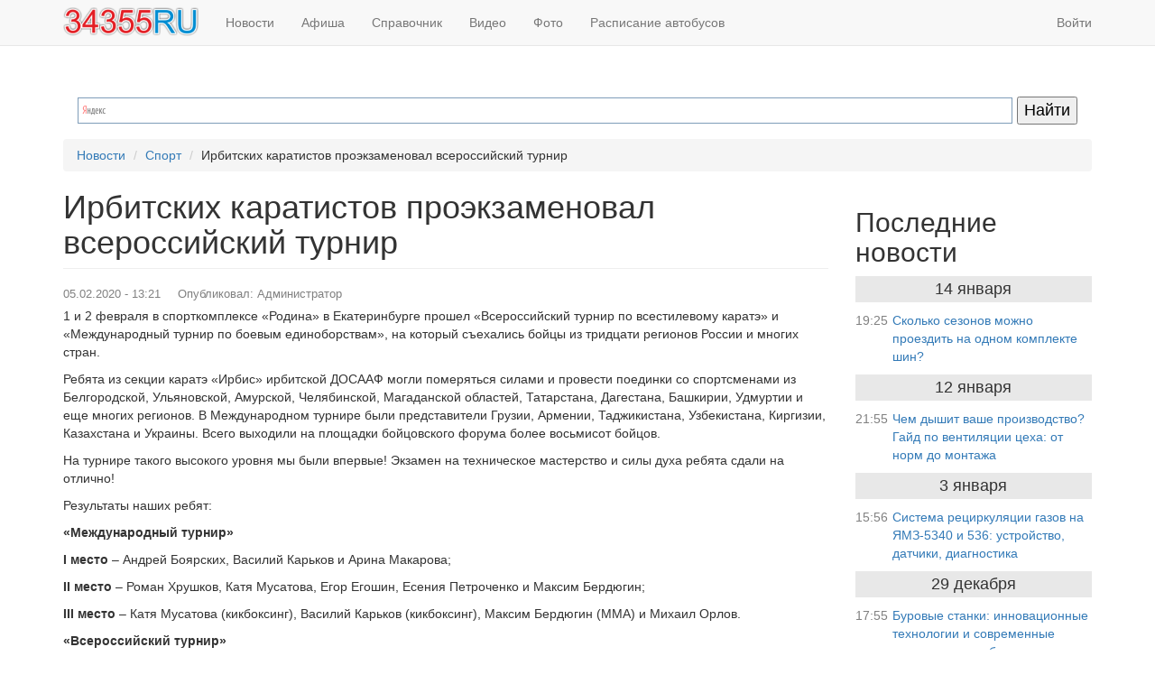

--- FILE ---
content_type: text/html; charset=UTF-8
request_url: https://34355.ru/novosti/sport/3263
body_size: 15131
content:
<!DOCTYPE html>
<html  lang="ru" dir="ltr" prefix="content: http://purl.org/rss/1.0/modules/content/  dc: http://purl.org/dc/terms/  foaf: http://xmlns.com/foaf/0.1/  og: http://ogp.me/ns#  rdfs: http://www.w3.org/2000/01/rdf-schema#  schema: http://schema.org/  sioc: http://rdfs.org/sioc/ns#  sioct: http://rdfs.org/sioc/types#  skos: http://www.w3.org/2004/02/skos/core#  xsd: http://www.w3.org/2001/XMLSchema# ">
  <head>
    <meta name="yandex-tableau-widget" content="logo=https://34355.ru/sites/default/files/34355-logo-tablo.png, color=#ffffff" />
	<meta charset="utf-8" />
<link rel="canonical" href="https://34355.ru/novosti/sport/3263" />
<meta name="news_keywords" content="Ирбит, каратэ" />
<link rel="image_src" href="https://34355.ru/sites/default/files/styles/1280x720_scale_crop/public/2020-02/turnir_po_karate_i_boevym_edinoborstvam_006.jpg?itok=zWkNG6lo" />
<meta name="description" content="1 и 2 февраля в спорткомплексе «Родина» в Екатеринбурге прошел «Всероссийский турнир по всестилевому каратэ» и «Международный турнир по боевым единоборствам», на который съехались бойцы из тридцати регионов России и многих стран." />
<meta name="abstract" content="1 и 2 февраля в спорткомплексе «Родина» в Екатеринбурге прошел «Всероссийский турнир по всестилевому каратэ» и «Международный турнир по боевым единоборствам», на который съехались бойцы из тридцати регионов России и многих стран." />
<meta property="og:site_name" content="34355.RU" />
<meta property="og:type" content="article" />
<meta property="og:url" content="https://34355.ru/novosti/sport/3263" />
<meta property="og:title" content="Ирбитских каратистов проэкзаменовал всероссийский турнир" />
<meta property="og:description" content="1 и 2 февраля в спорткомплексе «Родина» в Екатеринбурге прошел «Всероссийский турнир по всестилевому каратэ» и «Международный турнир по боевым единоборствам», на который съехались бойцы из тридцати регионов России и многих стран." />
<meta property="og:image" content="https://34355.ru/sites/default/files/styles/1280x720_scale_crop/public/2020-02/turnir_po_karate_i_boevym_edinoborstvam_006.jpg?itok=zWkNG6lo" />
<meta name="Generator" content="Drupal 8 (https://www.drupal.org)" />
<meta name="MobileOptimized" content="width" />
<meta name="HandheldFriendly" content="true" />
<meta name="viewport" content="width=device-width, initial-scale=1.0" />
<link rel="shortcut icon" href="/sites/default/files/34355.ico" type="image/vnd.microsoft.icon" />
<link rel="revision" href="https://34355.ru/novosti/sport/3263" />

    <title>Ирбитских каратистов проэкзаменовал всероссийский турнир — Ирбит и Ирбитский район</title>
    <link rel="stylesheet" media="all" href="/sites/default/files/css/css_sk504cxMV1GAmAYTr2z0SHg6BiGA4Eu68X_G2m2POtc.css" />
<link rel="stylesheet" media="all" href="https://cdn.jsdelivr.net/npm/bootstrap@3.4.1/dist/css/bootstrap.min.css" integrity="sha256-bZLfwXAP04zRMK2BjiO8iu9pf4FbLqX6zitd+tIvLhE=" crossorigin="anonymous" />
<link rel="stylesheet" media="all" href="https://cdn.jsdelivr.net/npm/@unicorn-fail/drupal-bootstrap-styles@0.0.2/dist/3.4.0/8.x-3.x/drupal-bootstrap.min.css" integrity="sha512-tGFFYdzcicBwsd5EPO92iUIytu9UkQR3tLMbORL9sfi/WswiHkA1O3ri9yHW+5dXk18Rd+pluMeDBrPKSwNCvw==" crossorigin="anonymous" />
<link rel="stylesheet" media="all" href="/sites/default/files/css/css_pEc0CDAR099Kw01DT5H06htTUmP46-laRxcmodhCJOU.css" />

    
<!--[if lte IE 8]>
<script src="/sites/default/files/js/js_VtafjXmRvoUgAzqzYTA3Wrjkx9wcWhjP0G4ZnnqRamA.js"></script>
<![endif]-->

	<script data-ad-client="ca-pub-4766766948413850" async src="https://pagead2.googlesyndication.com/pagead/js/adsbygoogle.js"></script>
  </head>
  <body class="path-node page-node-type-novost navbar-is-static-top has-glyphicons">
    <a href="#main-content" class="visually-hidden focusable skip-link">
      Перейти к основному содержанию
    </a>
    
      <div class="dialog-off-canvas-main-canvas" data-off-canvas-main-canvas>
              <header class="navbar navbar-default navbar-static-top" id="navbar" role="banner">
              <div class="container">
            <div class="navbar-header">
          <div class="region region-navigation">
          <a class="logo navbar-btn pull-left" href="/" title="Главная" rel="home">
      <img src="/sites/default/files/34355_logotip_32.png" alt="Главная" />
    </a>
      
  </div>

                          <button type="button" class="navbar-toggle" data-toggle="collapse" data-target="#navbar-collapse">
            <span class="sr-only">Toggle navigation</span>
            <span class="icon-bar"></span>
            <span class="icon-bar"></span>
            <span class="icon-bar"></span>
          </button>
              </div>

                    <div id="navbar-collapse" class="navbar-collapse collapse">
            <div class="region region-navigation-collapsible">
    <nav role="navigation" aria-labelledby="block-irbit34355-main-menu-menu" id="block-irbit34355-main-menu">
            <h2 class="sr-only" id="block-irbit34355-main-menu-menu">Основная навигация</h2>

      
      <ul class="menu menu--main nav navbar-nav">
                      <li class="first">
                                        <a href="/novosti" data-drupal-link-system-path="novosti">Новости</a>
              </li>
                      <li>
                                        <a href="/afisha" data-drupal-link-system-path="afisha">Афиша</a>
              </li>
                      <li>
                                        <a href="/spravochnik" data-drupal-link-system-path="spravochnik">Справочник</a>
              </li>
                      <li>
                                        <a href="/video" data-drupal-link-system-path="video">Видео</a>
              </li>
                      <li>
                                        <a href="/foto" data-drupal-link-system-path="foto">Фото</a>
              </li>
                      <li class="last">
                                        <a href="/raspisanie-avtobusov" title="Расписание автобусов Ирбит" data-drupal-link-system-path="node/1910">Расписание автобусов</a>
              </li>
        </ul>
  

  </nav>
<nav role="navigation" aria-labelledby="block-irbit34355-account-menu-menu" id="block-irbit34355-account-menu">
            <h2 class="sr-only" id="block-irbit34355-account-menu-menu">Меню учётной записи пользователя</h2>

      
      <ul class="menu menu--account nav navbar-nav navbar-right">
                      <li class="first last">
                                        <a href="/user/login" data-drupal-link-system-path="user/login">Войти</a>
              </li>
        </ul>
  

  </nav>

  </div>

        </div>
                    </div>
          </header>
  
  <div role="main" class="main-container container js-quickedit-main-content">
    <div class="row">

                              <div class="col-sm-12" role="heading">
              <div class="region region-header">
    <section id="block-irbit34355-reklamarsyaverkh" class="reklama-banner block block-block-content block-block-contentf0f087f6-9005-403a-be60-43d46b936052 clearfix">
  
    

        <div class="layout layout--onecol">
    <div  class="layout__region layout__region--content">
      
            <div class="field field--name-body field--type-text-with-summary field--label-hidden field--item"><!-- Yandex.RTB R-A-115400-1 -->
<div id="yandex_rtb_R-A-115400-1"></div>
<script type="text/javascript">
    (function(w, d, n, s, t) {
        w[n] = w[n] || [];
        w[n].push(function() {
            Ya.Context.AdvManager.render({
                blockId: "R-A-115400-1",
                renderTo: "yandex_rtb_R-A-115400-1",
                async: true
            });
        });
        t = d.getElementsByTagName("script")[0];
        s = d.createElement("script");
        s.type = "text/javascript";
        s.src = "//an.yandex.ru/system/context.js";
        s.async = true;
        t.parentNode.insertBefore(s, t);
    })(this, this.document, "yandexContextAsyncCallbacks");
</script></div>
      
    </div>
  </div>

  </section>

<section id="block-irbit34355-poiskyandeks" class="block block-block-content block-block-content2030dc18-503a-49e0-af20-d6743f689b24 clearfix">
  
    

        <div class="layout layout--onecol">
    <div  class="layout__region layout__region--content">
      
            <div class="field field--name-body field--type-text-with-summary field--label-hidden field--item"><div class="ya-site-form ya-site-form_inited_no" onclick="return {'bg': 'transparent', 'publicname': '\u041f\u043e\u0438\u0441\u043a \u043f\u043e \u0422\u0430\u043c\u0430\u0434\u0435\u0446.\u0440\u0443', 'target': '_self', 'language': 'ru', 'suggest': true, 'tld': 'ru', 'site_suggest': true, 'action': 'https://34355.ru/poisk', 'webopt': false, 'fontsize': 18, 'arrow': false, 'fg': '#000000', 'searchid': '1632093', 'logo': 'rb', 'websearch': false, 'type': 2}"><form action="https://yandex.ru/sitesearch" method="get" target="_self"><input type="hidden" name="searchid" value="1632093" /><input type="hidden" name="l10n" value="ru" /><input type="hidden" name="reqenc" value="utf-8" /><input type="text" name="text" class="form-text" value="" /><input type="submit" class="form-submit" value="Найти" /></form></div><script type="text/javascript">(function(w,d,c){var s=d.createElement('script'),h=d.getElementsByTagName('script')[0],e=d.documentElement;(' '+e.className+' ').indexOf(' ya-page_js_yes ')===-1&&(e.className+=' ya-page_js_yes');s.type='text/javascript';s.async=true;s.charset='utf-8';s.src=(d.location.protocol==='https:'?'https:':'http:')+'//site.yandex.net/v2.0/js/all.js';h.parentNode.insertBefore(s,h);(w[c]||(w[c]=[])).push(function(){Ya.Site.Form.init()})})(window,document,'yandex_site_callbacks');</script></div>
      
    </div>
  </div>

  </section>

    <ol class="breadcrumb">
          <li >
                  <a href="/novosti">Новости</a>
              </li>
          <li >
                  <a href="/novosti/sport">Спорт</a>
              </li>
          <li >
                  Ирбитских каратистов проэкзаменовал всероссийский турнир
              </li>
      </ol>


  </div>

          </div>
              
            
                  <section class="col-sm-9">

                                      <div class="highlighted">  <div class="region region-highlighted">
    <div data-drupal-messages-fallback class="hidden"></div>

  </div>
</div>
                  
                
                          <a id="main-content"></a>
            <div class="region region-content">
        <h1 class="page-header"><span>Ирбитских каратистов проэкзаменовал всероссийский турнир</span>
</h1>

  <article data-history-node-id="3263" role="article" about="/novosti/sport/3263" class="novost full clearfix">

  
    

      <footer>
      <article typeof="schema:Person" about="/user/1">
    <div class="layout layout--onecol">
    <div  class="layout__region layout__region--content">
      
    </div>
  </div>
</article>

      <div class="author">
        <span class="novost-tizer-vremya"><span>05.02.2020 - 13:21</span>
</span><span class="novost-tizer-avtor">Опубликовал: <span><span lang="" about="/user/1" typeof="schema:Person" property="schema:name" datatype="">Администратор</span></span>
</span>        
      </div>
    </footer>
  
  <div class="content">
      <div class="layout layout--onecol">
    <div  class="layout__region layout__region--content">
      
            <div class="field field--name-body field--type-text-with-summary field--label-hidden field--item"><p>1 и 2 февраля в спорткомплексе «Родина» в Екатеринбурге прошел «Всероссийский турнир по всестилевому каратэ» и «Международный турнир по боевым единоборствам», на который съехались бойцы из тридцати регионов России и многих стран.</p>

<p>Ребята из секции каратэ «Ирбис» ирбитской ДОСААФ могли померяться силами и провести поединки со спортсменами из Белгородской, Ульяновской, Амурской, Челябинской, Магаданской областей, Татарстана, Дагестана, Башкирии, Удмуртии и еще многих регионов. В Международном турнире были представители Грузии, Армении, Таджикистана, Узбекистана, Киргизии, Казахстана и Украины. Всего выходили на площадки бойцовского форума более восьмисот бойцов.</p>

<p>На турнире такого высокого уровня мы были впервые! Экзамен на техническое мастерство и силы духа ребята сдали на отлично!</p>

<p>Результаты наших ребят:</p>

<p><strong>«Международный турнир»</strong></p>

<p><strong>I место</strong> – Андрей Боярских, Василий Карьков и Арина Макарова;</p>

<p><strong>II место</strong> – Роман Хрушков, Катя Мусатова, Егор Егошин, Есения Петроченко и Максим Бердюгин;</p>

<p><strong>III место</strong> – Катя Мусатова (кикбоксинг), Василий Карьков (кикбоксинг), Максим Бердюгин (ММА) и Михаил Орлов.</p>

<p><strong>«Всероссийский турнир»</strong></p>

<p><strong>II место</strong> – Мария Разгильдяева;</p>

<p><strong>III место</strong> – Татьяна Долматова, Владислав Григорьев, Николай Долматов и Василий Елькин (раздел – ката, мужчины);</p>

<p><strong>IV место</strong> у Александра Антонова.</p>

<p>Немного не повезло Сергею Рожкову, Тимофею Буланову и Жене Большедворову, но бойцовского духа им не занимать. Это спорт и бывают проигрыши, главное не опускать рук и идти дальше и победы не заставят себя ждать. Ребята это знают.</p>

<p>Большая благодарность родителям детей, что были рядом с нами и достойно справились со всеми трудностями их великолепных ребят! Спасибо вам!</p>

<p>Впереди нас ждет ряд ответственных стартов, ближайший – Кубок Урала по косики каратэ, и уверен, мы будем на высоте!</p>

<p><em>Василий Елькин,<br />
руководитель секции каратэ «Ирбис», ДОСААФ</em></p></div>
      <div class="photoswipe-gallery">
      <div class="field field--name-field-novost-foto-media field--type-entity-reference field--label-hidden field--items">
              <div class="field--item"><a href="https://34355.ru/sites/default/files/2020-02/turnir_po_karate_i_boevym_edinoborstvam_001.jpg" class="photoswipe" data-size="1280x960" data-overlay-title="Турнир по каратэ и боевым единоборствам"><img src="/sites/default/files/styles/150_max_height/public/2020-02/turnir_po_karate_i_boevym_edinoborstvam_001.jpg?itok=lf0c8UlK" width="200" height="150" alt="Турнир по каратэ и боевым единоборствам" title="" typeof="foaf:Image" class="img-responsive" />

</a>
</div>
              <div class="field--item"><a href="https://34355.ru/sites/default/files/2020-02/turnir_po_karate_i_boevym_edinoborstvam_002.jpg" class="photoswipe" data-size="2560x1441" data-overlay-title="Турнир по каратэ и боевым единоборствам"><img src="/sites/default/files/styles/150_max_height/public/2020-02/turnir_po_karate_i_boevym_edinoborstvam_002.jpg?itok=ED-fdW_o" width="266" height="150" alt="Турнир по каратэ и боевым единоборствам" title="" typeof="foaf:Image" class="img-responsive" />

</a>
</div>
              <div class="field--item"><a href="https://34355.ru/sites/default/files/2020-02/turnir_po_karate_i_boevym_edinoborstvam_003.jpg" class="photoswipe" data-size="2560x1441" data-overlay-title="Турнир по каратэ и боевым единоборствам"><img src="/sites/default/files/styles/150_max_height/public/2020-02/turnir_po_karate_i_boevym_edinoborstvam_003.jpg?itok=PtPYWDJu" width="266" height="150" alt="Турнир по каратэ и боевым единоборствам" title="" typeof="foaf:Image" class="img-responsive" />

</a>
</div>
              <div class="field--item"><a href="https://34355.ru/sites/default/files/2020-02/turnir_po_karate_i_boevym_edinoborstvam_004.jpg" class="photoswipe" data-size="1620x2160" data-overlay-title="Турнир по каратэ и боевым единоборствам"><img src="/sites/default/files/styles/150_max_height/public/2020-02/turnir_po_karate_i_boevym_edinoborstvam_004.jpg?itok=7_i6VvWA" width="113" height="150" alt="Турнир по каратэ и боевым единоборствам" title="" typeof="foaf:Image" class="img-responsive" />

</a>
</div>
              <div class="field--item"><a href="https://34355.ru/sites/default/files/2020-02/turnir_po_karate_i_boevym_edinoborstvam_005.jpg" class="photoswipe" data-size="1620x2160" data-overlay-title="Турнир по каратэ и боевым единоборствам"><img src="/sites/default/files/styles/150_max_height/public/2020-02/turnir_po_karate_i_boevym_edinoborstvam_005.jpg?itok=GFwz2Egg" width="113" height="150" alt="Турнир по каратэ и боевым единоборствам" title="" typeof="foaf:Image" class="img-responsive" />

</a>
</div>
              <div class="field--item"><a href="https://34355.ru/sites/default/files/2020-02/turnir_po_karate_i_boevym_edinoborstvam_006.jpg" class="photoswipe" data-size="1280x960" data-overlay-title="Турнир по каратэ и боевым единоборствам"><img src="/sites/default/files/styles/150_max_height/public/2020-02/turnir_po_karate_i_boevym_edinoborstvam_006.jpg?itok=_RhEGA7T" width="200" height="150" alt="Турнир по каратэ и боевым единоборствам" title="" typeof="foaf:Image" class="img-responsive" />

</a>
</div>
              <div class="field--item"><a href="https://34355.ru/sites/default/files/2020-02/turnir_po_karate_i_boevym_edinoborstvam_007.jpg" class="photoswipe" data-size="2560x1441" data-overlay-title="Турнир по каратэ и боевым единоборствам"><img src="/sites/default/files/styles/150_max_height/public/2020-02/turnir_po_karate_i_boevym_edinoborstvam_007.jpg?itok=8FN40we7" width="266" height="150" alt="Турнир по каратэ и боевым единоборствам" title="" typeof="foaf:Image" class="img-responsive" />

</a>
</div>
              <div class="field--item"><a href="https://34355.ru/sites/default/files/2020-02/turnir_po_karate_i_boevym_edinoborstvam_008.jpg" class="photoswipe" data-size="2560x1441" data-overlay-title="Турнир по каратэ и боевым единоборствам"><img src="/sites/default/files/styles/150_max_height/public/2020-02/turnir_po_karate_i_boevym_edinoborstvam_008.jpg?itok=llJM0mTq" width="266" height="150" alt="Турнир по каратэ и боевым единоборствам" title="" typeof="foaf:Image" class="img-responsive" />

</a>
</div>
              <div class="field--item"><a href="https://34355.ru/sites/default/files/2020-02/turnir_po_karate_i_boevym_edinoborstvam_009.jpg" class="photoswipe" data-size="2560x1441" data-overlay-title="Турнир по каратэ и боевым единоборствам"><img src="/sites/default/files/styles/150_max_height/public/2020-02/turnir_po_karate_i_boevym_edinoborstvam_009.jpg?itok=kCabyeZ8" width="266" height="150" alt="Турнир по каратэ и боевым единоборствам" title="" typeof="foaf:Image" class="img-responsive" />

</a>
</div>
              <div class="field--item"><a href="https://34355.ru/sites/default/files/2020-02/turnir_po_karate_i_boevym_edinoborstvam_010.jpg" class="photoswipe" data-size="1216x2160" data-overlay-title="Турнир по каратэ и боевым единоборствам"><img src="/sites/default/files/styles/150_max_height/public/2020-02/turnir_po_karate_i_boevym_edinoborstvam_010.jpg?itok=pepfz66L" width="84" height="150" alt="Турнир по каратэ и боевым единоборствам" title="" typeof="foaf:Image" class="img-responsive" />

</a>
</div>
              <div class="field--item"><a href="https://34355.ru/sites/default/files/2020-02/turnir_po_karate_i_boevym_edinoborstvam_011.jpg" class="photoswipe" data-size="2560x1441" data-overlay-title="Турнир по каратэ и боевым единоборствам"><img src="/sites/default/files/styles/150_max_height/public/2020-02/turnir_po_karate_i_boevym_edinoborstvam_011.jpg?itok=39IjauO1" width="266" height="150" alt="Турнир по каратэ и боевым единоборствам" title="" typeof="foaf:Image" class="img-responsive" />

</a>
</div>
          </div>
  </div>
  <div class="field field--name-field-novost-organizaciya field--type-entity-reference field--label-inline">
    <div class="field--label">Организация</div>
          <div class="field--items">
              <div class="field--item"><a href="/organizaciya/226" hreflang="ru">Клуб каратэ &quot;Ирбис&quot; (ДОСААФ)</a></div>
              </div>
      </div>

  <div class="field field--name-field-novost-rubrika field--type-entity-reference field--label-inline">
    <div class="field--label">Рубрика</div>
              <div class="field--item"><a href="/novosti/sport" hreflang="und">Спорт</a></div>
          </div>

  <div class="field field--name-field-tegi field--type-entity-reference field--label-inline">
    <div class="field--label">Теги</div>
          <div class="field--items">
              <div class="field--item">каратэ</div>
              </div>
      </div>
<ul class="links inline list-inline"><li class="statistics-counter">152 просмотра</li></ul>
    </div>
  </div>

  </div>

</article>

<section id="block-irbit34355-podelitsa" class="block block-block-content block-block-content7316e4fe-a06d-45a4-af6c-a0750c4dd2a2 clearfix">
  
    

        <div class="layout layout--onecol">
    <div  class="layout__region layout__region--content">
      
            <div class="field field--name-body field--type-text-with-summary field--label-hidden field--item"><script src="//yastatic.net/es5-shims/0.0.2/es5-shims.min.js"></script><script src="//yastatic.net/share2/share.js"></script>
<div class="ya-share2" data-services="vkontakte,odnoklassniki,facebook,twitter,telegram,whatsapp,viber" data-counter="">&nbsp;</div></div>
      
    </div>
  </div>

  </section>

<section id="block-irbit34355-reklamarsyakontent" class="block block-block-content block-block-content1bff585e-3dc2-44a3-a6e3-38290f59356f clearfix">
  
    

        <div class="layout layout--onecol">
    <div  class="layout__region layout__region--content">
      
            <div class="field field--name-body field--type-text-with-summary field--label-hidden field--item"><!-- Yandex.RTB R-A-115400-10 -->
<div id="yandex_rtb_R-A-115400-10"></div>
<script type="text/javascript">
    (function(w, d, n, s, t) {
        w[n] = w[n] || [];
        w[n].push(function() {
            Ya.Context.AdvManager.render({
                blockId: "R-A-115400-10",
                renderTo: "yandex_rtb_R-A-115400-10",
                async: true
            });
        });
        t = d.getElementsByTagName("script")[0];
        s = d.createElement("script");
        s.type = "text/javascript";
        s.src = "//an.yandex.ru/system/context.js";
        s.async = true;
        t.parentNode.insertBefore(s, t);
    })(this, this.document, "yandexContextAsyncCallbacks");
</script></div>
      
    </div>
  </div>

  </section>

<section class="views-element-container novosti-pohozhie block block-views block-views-blockpohozhie-novosti-block-1 clearfix" id="block-irbit34355-views-block-pohozhie-novosti-block-1">
  
      <h2 class="block-title">Похожие новости</h2>
    

      <div class="form-group"><div class="view view-pohozhie-novosti view-id-pohozhie_novosti view-display-id-block_1 js-view-dom-id-2e97dd0f5bf0ad81ddcf0043bcbe60136d90ac942842235ea240cb4647260eff">
  
    
      
      <div class="view-content">
      



    <div  class="first odd">
  
    
      <div >
  
    
      <div class="row novost-anons-zagolovok">
<div class="col-xs-12 col-sm-12 col-md-12">
<h3><a href="/novosti/sport/4037" hreflang="ru">Ирбитчане заняли призовые места на Кубке России по каратэ</a></h3>
</div>
</div>
<div class="row novost-anons-text">
<div class="col-xs-12 col-sm-12 col-md-3">
<a href="/novosti/sport/4037" hreflang="ru"><div>
  
    <div class="layout layout--onecol">
    <div class="layout__region layout__region--content">
      
            <div class="field field--name-field-media-image field--type-image field--label-hidden field--item">  <img src="/sites/default/files/styles/800x600/public/2020-11/irbitchane_na_kubke_rossii_po_karate_003.jpg?h=00546c34&amp;itok=2CoOccm0" width="800" height="600" alt="Ирбитчане заняли призовые места на Кубке России по каратэ" typeof="Image" class="img-responsive" />


</div>
      
    </div>
  </div>

</div>
</a>
</div>
<div class="col-xs-12 col-sm-12 col-md-9">
<div class="novost-tizer-vremya-rubrika"><span class="novost-tizer-vremya">05.11.2020 - 15:04</span><span class="novost-tizer-rubrika"><a href="/novosti/sport" hreflang="und">Спорт</a></span><span class="novost-tizer-prosmotry">246</span></div>
<p>31 октября в Екатеринбурге, в академии Единоборств РМК, прошел Кубок России по каратэ. Турнир проходил с соблюдением санитарных норм, без зрителей.

Наш город был представлен клубом каратэ «Ирбис», ДОСААФ.

Результаты наших ребят:
I место - Сергей Рожков, Катя Мусатова;
I место в разделе ката, среди мужчин, занял тренер клуба Василий Елькин;
II место - Таня Долматова, Саша Антонов и Арина Макарова;
III место - Есения… <a href="/novosti/sport/4037" class="views-more-link">подробнее</a></p>
</div>
</div>

      </div>
  


    </div>
  

    <div  class="even">
  
    
      <div >
  
    
      <div class="row novost-anons-zagolovok">
<div class="col-xs-12 col-sm-12 col-md-12">
<h3><a href="/novosti/sport/3283" hreflang="ru">Новые высоты каратэ</a></h3>
</div>
</div>
<div class="row novost-anons-text">
<div class="col-xs-12 col-sm-12 col-md-3">
<a href="/novosti/sport/3283" hreflang="ru"><div>
  
    <div class="layout layout--onecol">
    <div class="layout__region layout__region--content">
      
            <div class="field field--name-field-media-image field--type-image field--label-hidden field--item">  <img src="/sites/default/files/styles/800x600/public/2020-02/novye_vysoty_karate_006.jpg?h=29234840&amp;itok=OmJr6yhq" width="800" height="600" alt="Новые высоты каратэ" typeof="Image" class="img-responsive" />


</div>
      
    </div>
  </div>

</div>
</a>
</div>
<div class="col-xs-12 col-sm-12 col-md-9">
<div class="novost-tizer-vremya-rubrika"><span class="novost-tizer-vremya">18.02.2020 - 21:02</span><span class="novost-tizer-rubrika"><a href="/novosti/sport" hreflang="und">Спорт</a></span><span class="novost-tizer-prosmotry">152</span></div>
<p>В Екатеринбурге, в академии единоборств РМК, 16 февраля 2020 года прошел «Кубок Урала по Косики каратэ, среди детей, юношей и девушек от 6 до 17 лет». Участвовали команды из Свердловской, Челябинской и Тюменской областей, всего более 170 спортсменов, представляющие девять клубов. Был даже один боец из Донецкой народной республики. Для ребят из секции каратэ «Ирбис», ДОСААФ, это был первый опыт участия по новым правилам и… <a href="/novosti/sport/3283" class="views-more-link">подробнее</a></p>
</div>
</div>

      </div>
  


    </div>
  

    <div  class="odd">
  
    
      <div >
  
    
      <div class="row novost-anons-zagolovok">
<div class="col-xs-12 col-sm-12 col-md-12">
<h3><a href="/novosti/sport/3115" hreflang="ru">1-е место в областном первенстве по каратэ</a></h3>
</div>
</div>
<div class="row novost-anons-text">
<div class="col-xs-12 col-sm-12 col-md-3">
<a href="/novosti/sport/3115" hreflang="ru"><div>
  
    <div class="layout layout--onecol">
    <div class="layout__region layout__region--content">
      
            <div class="field field--name-field-media-image field--type-image field--label-hidden field--item">  <img src="/sites/default/files/styles/800x600/public/2019-12/oblastnoe_pervenstvo_po_karate_004.jpg?h=678053d6&amp;itok=ILtlnM6F" width="800" height="600" alt="I место в областном первенстве по каратэ" typeof="Image" class="img-responsive" />


</div>
      
    </div>
  </div>

</div>
</a>
</div>
<div class="col-xs-12 col-sm-12 col-md-9">
<div class="novost-tizer-vremya-rubrika"><span class="novost-tizer-vremya">10.12.2019 - 12:28</span><span class="novost-tizer-rubrika"><a href="/novosti/sport" hreflang="und">Спорт</a></span><span class="novost-tizer-prosmotry">111</span></div>
<p>30 ноября 2019 года состоялся «Чемпионат и Первенство Свердловской области по боевым единоборствам и всестилевому каратэ», который проходил в городе Первоуральск.

На этот турнир съехались представители двадцати четырех клубов боевых искусств Свердловской, Челябинской и Тюменской областей, а также бойцы из Казахстана, всего около пятисот спортсменов.

Клуб «Ирбис», ирбитской ДОСААФ, заявил для участия двадцать три юных… <a href="/novosti/sport/3115" class="views-more-link">подробнее</a></p>
</div>
</div>

      </div>
  


    </div>
  

    <div  class="even">
  
    
      <div >
  
    
      <div class="row novost-anons-zagolovok">
<div class="col-xs-12 col-sm-12 col-md-12">
<h3><a href="/novosti/sport/3010" hreflang="ru">Рекордное количество золота</a></h3>
</div>
</div>
<div class="row novost-anons-text">
<div class="col-xs-12 col-sm-12 col-md-3">
<a href="/novosti/sport/3010" hreflang="ru"><div>
  
    <div class="layout layout--onecol">
    <div class="layout__region layout__region--content">
      
            <div class="field field--name-field-media-image field--type-image field--label-hidden field--item">  <img src="/sites/default/files/styles/800x600/public/novosti/2019-10/%D0%BA%D0%B0%D1%80%D0%B0%D1%82%D1%8D%20%D0%B2%20%D0%92%D0%B5%D1%80%D1%85%D0%BD%D0%B5%D0%B9%20%D0%9F%D1%8B%D1%88%D0%BC%D0%B5%20001.jpg?h=85c5210f&amp;itok=UKUqtneO" width="800" height="600" alt="Рекордное количество золота" typeof="Image" class="img-responsive" />


</div>
      
    </div>
  </div>

</div>
</a>
</div>
<div class="col-xs-12 col-sm-12 col-md-9">
<div class="novost-tizer-vremya-rubrika"><span class="novost-tizer-vremya">22.10.2019 - 12:43</span><span class="novost-tizer-rubrika"><a href="/novosti/sport" hreflang="und">Спорт</a></span><span class="novost-tizer-prosmotry">160</span></div>
<p>19 октября юные каратисты из секции «Ирбис», автошколы ДОСААФ, приняли участие в «Открытом Первенстве города Верхняя Пышма по всестилевому каратэ» и в упорном противостоянии с бойцами из клубов единоборств городов Екатеринбург, Первоуральск, В. Пышма, Артемовский, Н. Тагил завоевали большое количество наград, показав великолепную подготовку и проявив волю к победе.

Результаты наших ребят:

I место – Сергей Рожков,… <a href="/novosti/sport/3010" class="views-more-link">подробнее</a></p>
</div>
</div>

      </div>
  


    </div>
  

    <div  class="odd">
  
    
      <div >
  
    
      <div class="row novost-anons-zagolovok">
<div class="col-xs-12 col-sm-12 col-md-12">
<h3><a href="/novosti/sport/2987" hreflang="ru">Кубок области по каратэ в Ирбите!</a></h3>
</div>
</div>
<div class="row novost-anons-text">
<div class="col-xs-12 col-sm-12 col-md-3">
<a href="/novosti/sport/2987" hreflang="ru"><div>
  
    <div class="layout layout--onecol">
    <div class="layout__region layout__region--content">
      
            <div class="field field--name-field-media-image field--type-image field--label-hidden field--item">  <img src="/sites/default/files/styles/800x600/public/novosti/2019-10/kubok_oblasti_po_karate_001.jpg?h=613550ff&amp;itok=gu-meJX4" width="800" height="600" alt="Кубок области по каратэ в Ирбите!" typeof="Image" class="img-responsive" />


</div>
      
    </div>
  </div>

</div>
</a>
</div>
<div class="col-xs-12 col-sm-12 col-md-9">
<div class="novost-tizer-vremya-rubrika"><span class="novost-tizer-vremya">09.10.2019 - 13:10</span><span class="novost-tizer-rubrika"><a href="/novosti/sport" hreflang="und">Спорт</a></span><span class="novost-tizer-prosmotry">126</span></div>
<p>5 октября прошел "Кубок Свердловской области по всестилевому каратэ и боевым единоборствам в рамках международного фестиваля "Золотой тигр", Екатеринбург, Экспо - центр.

В этих соревнованиях принял участие клуб каратэ "Ирбис", автошколы ДОСААФ. Наша команда была представлена двадцати четырьмя участниками.

Результаты наших ребят:

I место - Сергей Рожков, Николай Долматов, Алексей Бархатов, Маша Разгильдяева, Арина… <a href="/novosti/sport/2987" class="views-more-link">подробнее</a></p>
</div>
</div>

      </div>
  


    </div>
  

    <div  class="even">
  
    
      <div >
  
    
      <div class="row novost-anons-zagolovok">
<div class="col-xs-12 col-sm-12 col-md-12">
<h3><a href="/novosti/sport/2659" hreflang="ru">В администрации Ирбита наградили юных каратистов</a></h3>
</div>
</div>
<div class="row novost-anons-text">
<div class="col-xs-12 col-sm-12 col-md-3">
<a href="/novosti/sport/2659" hreflang="ru"><div>
  
    <div class="layout layout--onecol">
    <div class="layout__region layout__region--content">
      
            <div class="field field--name-field-media-image field--type-image field--label-hidden field--item">  <img src="/sites/default/files/styles/800x600/public/novosti/2019-05/nagrazhdenie_karatistov_v_administracii_005.jpg?h=4817a0c5&amp;itok=RAB2zP2V" width="800" height="600" alt="В администрации Ирбита наградили юных каратистов" typeof="Image" class="img-responsive" />


</div>
      
    </div>
  </div>

</div>
</a>
</div>
<div class="col-xs-12 col-sm-12 col-md-9">
<div class="novost-tizer-vremya-rubrika"><span class="novost-tizer-vremya">22.05.2019 - 17:30</span><span class="novost-tizer-rubrika"><a href="/novosti/sport" hreflang="und">Спорт</a></span><span class="novost-tizer-prosmotry">166</span></div>
<p>20 мая в здании администрации Ирбита нашим ребятам были вручены благодарственные письма главы города, за успехи в соревнованиях и популяризацию каратэ в городе Ирбите.

Спасибо ребятам и родителям за успешно проделанную работу в течении этого соревновательного сезона! 

Молодцы - все!

Василий Елькин
руководитель секции каратэ "Ирбис"</p>
</div>
</div>

      </div>
  


    </div>
  

    <div  class="odd">
  
    
      <div >
  
    
      <div class="row novost-anons-zagolovok">
<div class="col-xs-12 col-sm-12 col-md-12">
<h3><a href="/novosti/sport/2612" hreflang="ru">Грандиозный успех в честь Великой Победы</a></h3>
</div>
</div>
<div class="row novost-anons-text">
<div class="col-xs-12 col-sm-12 col-md-3">
<a href="/novosti/sport/2612" hreflang="ru"><div>
  
    <div class="layout layout--onecol">
    <div class="layout__region layout__region--content">
      
            <div class="field field--name-field-media-image field--type-image field--label-hidden field--item">  <img src="/sites/default/files/styles/800x600/public/novosti/2019-05/grandioznyy_uspekh_v_chest_velikoy_pobedy_005.jpg?h=a92f03cd&amp;itok=eeWB7_K7" width="800" height="600" alt="Грандиозный успех в честь Великой Победы" typeof="Image" class="img-responsive" />


</div>
      
    </div>
  </div>

</div>
</a>
</div>
<div class="col-xs-12 col-sm-12 col-md-9">
<div class="novost-tizer-vremya-rubrika"><span class="novost-tizer-vremya">07.05.2019 - 10:09</span><span class="novost-tizer-rubrika"><a href="/novosti/sport" hreflang="und">Спорт</a></span><span class="novost-tizer-prosmotry">183</span></div>
<p>5 мая в Екатеринбурге во дворце игровых видов спорта прошло "Открытое Первенство Свердловской области по всестилевому каратэ и комбат-самообороне на кубок ДОСААФ, посвященный 74-ой годовщине Победы в Великой Отечественной войне" в рамках областной спартакиады боевых искусств.

В турнире приняли участие 277 спортсменов из 27 команд 13-ти городов Свердловской области.

Наш город на этом фестивале единоборцев был… <a href="/novosti/sport/2612" class="views-more-link">подробнее</a></p>
</div>
</div>

      </div>
  


    </div>
  

    <div  class="even">
  
    
      <div >
  
    
      <div class="row novost-anons-zagolovok">
<div class="col-xs-12 col-sm-12 col-md-12">
<h3><a href="/novosti/sport/2573" hreflang="ru">Ирбитские каратисты заняли призовые места на Открытом Первенстве города Верхняя Пышма по всестилевому каратэ</a></h3>
</div>
</div>
<div class="row novost-anons-text">
<div class="col-xs-12 col-sm-12 col-md-3">
<a href="/novosti/sport/2573" hreflang="ru"><div>
  
    <div class="layout layout--onecol">
    <div class="layout__region layout__region--content">
      
            <div class="field field--name-field-media-image field--type-image field--label-hidden field--item">  <img src="/sites/default/files/styles/800x600/public/novosti/2019-04/otkrytoe_pervenstvo_verkhney_pyshmy_po_vsestilevomu_karate_2019_003.jpg?h=dec22bcf&amp;itok=VAigFn0n" width="800" height="600" alt="Ирбитские каратисты заняли призовые места на Открытом Первенстве города Верхняя Пышма по всестилевому каратэ" typeof="Image" class="img-responsive" />


</div>
      
    </div>
  </div>

</div>
</a>
</div>
<div class="col-xs-12 col-sm-12 col-md-9">
<div class="novost-tizer-vremya-rubrika"><span class="novost-tizer-vremya">23.04.2019 - 11:56</span><span class="novost-tizer-rubrika"><a href="/novosti/sport" hreflang="und">Спорт</a></span><span class="novost-tizer-prosmotry">176</span></div>
<p>21 апреля в с. Балтым прошло "Открытое Первенство города Верхняя Пышма по всестилевому каратэ" среди детей, юношей и девушек, в котором приняли участие клубы единоборств из Екатеринбурга, Каменск-Уральского, В. Пышмы, Первоуральска, Шали.

От нашего клуба участвовало семнадцать мальчишек и девчонок.

I место - Вася Карьков, Арина Макарова, Кристина Распопова, Дима Перетягин, Есения Петроченко, Коля Долматов и Сергей… <a href="/novosti/sport/2573" class="views-more-link">подробнее</a></p>
</div>
</div>

      </div>
  


    </div>
  

    <div  class="odd">
  
    
      <div >
  
    
      <div class="row novost-anons-zagolovok">
<div class="col-xs-12 col-sm-12 col-md-12">
<h3><a href="/novosti/sport/2469" hreflang="ru">«Горячий» март у каратистов</a></h3>
</div>
</div>
<div class="row novost-anons-text">
<div class="col-xs-12 col-sm-12 col-md-3">
<a href="/novosti/sport/2469" hreflang="ru"><div>
  
    <div class="layout layout--onecol">
    <div class="layout__region layout__region--content">
      
            <div class="field field--name-field-media-image field--type-image field--label-hidden field--item">  <img src="/sites/default/files/styles/800x600/public/novosti/2019-03/goryachiy_mart_u_karatistov_003.jpg?h=29234840&amp;itok=H9gYSFL1" width="800" height="600" alt="«Горячий» март у каратистов" typeof="Image" class="img-responsive" />


</div>
      
    </div>
  </div>

</div>
</a>
</div>
<div class="col-xs-12 col-sm-12 col-md-9">
<div class="novost-tizer-vremya-rubrika"><span class="novost-tizer-vremya">25.03.2019 - 14:52</span><span class="novost-tizer-rubrika"><a href="/novosti/sport" hreflang="und">Спорт</a></span><span class="novost-tizer-prosmotry">98</span></div>
<p>В марте в двух турнирах по боевым искусствам приняли участие бойцы из секции каратэ «Ирбис» ирбитской ДОСААФ.

16 марта в городе Артемовский прошел «10-й традиционный турнир по каратэ, посвященный памяти В. Г. Ситника».

В соревнованиях участвовали бойцы из городов Артемовский, Екатеринбург, Каменск - Уральский и пос. Буланаш, всего около 130 спортсменов.

Результаты наших ребят:I место - Татьяна Долматова, Арсений… <a href="/novosti/sport/2469" class="views-more-link">подробнее</a></p>
</div>
</div>

      </div>
  


    </div>
  

    <div  class="last even">
  
    
      <div >
  
    
      <div class="row novost-anons-zagolovok">
<div class="col-xs-12 col-sm-12 col-md-12">
<h3><a href="/novosti/sport/1425" hreflang="ru">«Золотой тигр каратэ»</a></h3>
</div>
</div>
<div class="row novost-anons-text">
<div class="col-xs-12 col-sm-12 col-md-3">
<a href="/novosti/sport/1425" hreflang="ru"><div>
  
    <div class="layout layout--onecol">
    <div class="layout__region layout__region--content">
      
            <div class="field field--name-field-media-image field--type-image field--label-hidden field--item">  <img src="/sites/default/files/styles/800x600/public/novosti/2018-10/zolotoy_tigr_karate_2018_001.jpg?h=a92f03cd&amp;itok=BoCogSe7" width="800" height="600" alt="«Золотой тигр каратэ»" typeof="Image" class="img-responsive" />


</div>
      
    </div>
  </div>

</div>
</a>
</div>
<div class="col-xs-12 col-sm-12 col-md-9">
<div class="novost-tizer-vremya-rubrika"><span class="novost-tizer-vremya">02.10.2018 - 15:25</span><span class="novost-tizer-rubrika"><a href="/novosti/sport" hreflang="und">Спорт</a></span><span class="novost-tizer-prosmotry">166</span></div>
<p>С 28 по 30 сентября 2018 г, в Екатеринбурге, в ЭКСПО-Центре, проходил очередной, самый крупный в Европе фестиваль силовых видов спорта мультитурнир "ЗОЛОТОЙ ТИГР – XII". В рамках турнира проходил Кубок Свердловской области по Комбат Самообороне и Чемпионат Свердловской области по всестилевому каратэ. В соревнованиях приняло участие около 200 спортсменов со всей Свердловской области.

Команда секции каратэ «Ирбис»,… <a href="/novosti/sport/1425" class="views-more-link">подробнее</a></p>
</div>
</div>

      </div>
  


    </div>
  


    </div>
  
          </div>
</div>

  </section>


  </div>

              </section>

                              <aside class="col-sm-3" role="complementary">
              <div class="region region-sidebar-second">
    <section class="views-element-container block block-views block-views-blockposlednie-novosti-block-1 clearfix" id="block-irbit34355-views-block-poslednie-novosti-block-1">
  
      <h2 class="block-title">Последние новости</h2>
    

      <div class="form-group"><div class="view view-poslednie-novosti view-id-poslednie_novosti view-display-id-block_1 js-view-dom-id-78362621af74bbfc415d0b3a37f4748be22ea9f037635ceb19d1a4c03f38e198">
  
    
      
      <div class="view-content">
      
  <h4 class="novosti-lenta-title">
    14 января
  </h4>



    <div  class="novosti-lenta-vremya-zagolovok first last odd">
  
    
      <div >
  
    
      <div class="novosti-lenta-vremya">19:25</div><div class="novosti-lenta-zagolovok"><a href="/novosti/raznoe/5456-skolko-sezonov-mozhno-proezdit-na-odnom-komplekte-shin" hreflang="ru">Сколько сезонов можно проездить на одном комплекте шин?</a></div>

      </div>
  


    </div>
  


  <h4 class="novosti-lenta-title">
    12 января
  </h4>



    <div  class="novosti-lenta-vremya-zagolovok first last even">
  
    
      <div >
  
    
      <div class="novosti-lenta-vremya">21:55</div><div class="novosti-lenta-zagolovok"><a href="/novosti/raznoe/5455-ventilyatsiya-proizvodstvennogo-tsekha-normy-i-vidy" hreflang="ru">Чем дышит ваше производство? Гайд по вентиляции цеха: от норм до монтажа</a></div>

      </div>
  


    </div>
  


  <h4 class="novosti-lenta-title">
    3 января
  </h4>



    <div  class="novosti-lenta-vremya-zagolovok first last odd">
  
    
      <div >
  
    
      <div class="novosti-lenta-vremya">15:56</div><div class="novosti-lenta-zagolovok"><a href="/novosti/raznoe/5454-sistema-recirkulyacii-gazov-na-yamz-5340-i-536-ustroystvo-datchiki-diagnostika" hreflang="ru">Система рециркуляции газов на ЯМЗ-5340 и 536: устройство, датчики, диагностика</a></div>

      </div>
  


    </div>
  


  <h4 class="novosti-lenta-title">
    29 декабря
  </h4>



    <div  class="novosti-lenta-vremya-zagolovok first last even">
  
    
      <div >
  
    
      <div class="novosti-lenta-vremya">17:55</div><div class="novosti-lenta-zagolovok"><a href="/novosti/raznoe/5453-burovie-stanki-innovatsionnie-tehnologii-i-sovremennie-resheniya-dlya-dobichi-i-stroitelstva" hreflang="ru">Буровые станки: инновационные технологии и современные решения для добычи и строительства</a></div>

      </div>
  


    </div>
  


  <h4 class="novosti-lenta-title">
    26 декабря
  </h4>



    <div  class="novosti-lenta-vremya-zagolovok first odd">
  
    
      <div >
  
    
      <div class="novosti-lenta-vremya">20:56</div><div class="novosti-lenta-zagolovok"><a href="/novosti/raznoe/5452-upravlenie-personalom-v-sovremennom-biznese-strategiya-razvitiya-komandi" hreflang="ru">Управление персоналом в современном бизнесе: стратегия развития команды</a></div>

      </div>
  


    </div>
  

    <div  class="novosti-lenta-vremya-zagolovok even">
  
    
      <div >
  
    
      <div class="novosti-lenta-vremya">20:38</div><div class="novosti-lenta-zagolovok"><a href="/novosti/raznoe/5451-polza-i-vybor-moreproduktov-dlya-zdorovogo-pitaniya" hreflang="ru">Польза и выбор морепродуктов для здорового питания</a></div>

      </div>
  


    </div>
  

    <div  class="novosti-lenta-vremya-zagolovok odd">
  
    
      <div >
  
    
      <div class="novosti-lenta-vremya">20:26</div><div class="novosti-lenta-zagolovok"><a href="/novosti/raznoe/5450-sezonnaya-smena-shin-poshagovaya-instrukciya-dlya-novichkov" hreflang="ru">Сезонная смена шин: пошаговая инструкция для новичков (с фото и советами)</a></div>

      </div>
  


    </div>
  

    <div  class="novosti-lenta-vremya-zagolovok last even">
  
    
      <div >
  
    
      <div class="novosti-lenta-vremya">01:40</div><div class="novosti-lenta-zagolovok"><a href="/novosti/raznoe/5449-pochemu-proverka-avtomobilya-pered-pokupkoi-eto-kriticheski-vazhnoe-reshenie" hreflang="ru">Почему проверка автомобиля перед покупкой — это критически важное решение</a></div>

      </div>
  


    </div>
  


  <h4 class="novosti-lenta-title">
    23 декабря
  </h4>



    <div  class="novosti-lenta-vremya-zagolovok first odd">
  
    
      <div >
  
    
      <div class="novosti-lenta-vremya">00:07</div><div class="novosti-lenta-zagolovok"><a href="/novosti/raznoe/gidroizolyaciya-betona-zashchita-konstrukciy-ot-vlagi-tehnonikol" hreflang="ru">Гидроизоляция бетона: защита конструкций от влаги, ТЕХНОниколь</a></div>

      </div>
  


    </div>
  

    <div  class="novosti-lenta-vremya-zagolovok last even">
  
    
      <div >
  
    
      <div class="novosti-lenta-vremya">00:05</div><div class="novosti-lenta-zagolovok"><a href="/novosti/raznoe/kak-vybrat-mashinu-s-probegom-novichku" hreflang="ru">Как выбрать машину с пробегом новичку</a></div>

      </div>
  


    </div>
  


  <h4 class="novosti-lenta-title">
    22 декабря
  </h4>



    <div  class="novosti-lenta-vremya-zagolovok first last odd">
  
    
      <div >
  
    
      <div class="novosti-lenta-vremya">13:53</div><div class="novosti-lenta-zagolovok"><a href="/novosti/raznoe/letnyaya-spetsodezhda-komfort-i-zaschita-v-zharkie-dni" hreflang="ru">Летняя спецодежда: комфорт и защита в жаркие дни</a></div>

      </div>
  


    </div>
  


  <h4 class="novosti-lenta-title">
    18 декабря
  </h4>



    <div  class="novosti-lenta-vremya-zagolovok first last even">
  
    
      <div >
  
    
      <div class="novosti-lenta-vremya">01:38</div><div class="novosti-lenta-zagolovok"><a href="/novosti/raznoe/kuhni-v-spb" hreflang="ru">Кухни в СПб после строительных работ: выбор гарнитура под реальную геометрию</a></div>

      </div>
  


    </div>
  


  <h4 class="novosti-lenta-title">
    17 декабря
  </h4>



    <div  class="novosti-lenta-vremya-zagolovok first last odd">
  
    
      <div >
  
    
      <div class="novosti-lenta-vremya">22:40</div><div class="novosti-lenta-zagolovok"><a href="/novosti/raznoe/elektrosnabzhenie-tsod-nadezhnost-innovatsii-i-slozhnost" hreflang="ru">Электроснабжение ЦОД: надежность, инновации и сложность</a></div>

      </div>
  


    </div>
  


  <h4 class="novosti-lenta-title">
    11 декабря
  </h4>



    <div  class="novosti-lenta-vremya-zagolovok first last even">
  
    
      <div >
  
    
      <div class="novosti-lenta-vremya">18:25</div><div class="novosti-lenta-zagolovok"><a href="/novosti/raznoe/natyazhnye-potolki-v-samare-s-ustanovkoj" hreflang="ru">Натяжные потолки в Самаре: идеальное решение для современного ремонта</a></div>

      </div>
  


    </div>
  


  <h4 class="novosti-lenta-title">
    9 декабря
  </h4>



    <div  class="novosti-lenta-vremya-zagolovok first last odd">
  
    
      <div >
  
    
      <div class="novosti-lenta-vremya">21:54</div><div class="novosti-lenta-zagolovok"><a href="/novosti/raznoe/5442-0" hreflang="ru">Трубопроводы: незаметные герои современной инфраструктуры</a></div>

      </div>
  


    </div>
  


    </div>
  
          </div>
</div>

  </section>

<section id="block-irbit34355-rsyartbmotion" class="block block-block-content block-block-content2a35e40f-5f1b-4c92-846d-678ad648f5bd clearfix">
  
    

        <div class="layout layout--onecol">
    <div  class="layout__region layout__region--content">
      
            <div class="field field--name-body field--type-text-with-summary field--label-hidden field--item"><!-- Yandex.RTB R-A-115400-9 -->
<div id="yandex_rtb_R-A-115400-9"></div>
<script type="text/javascript">
    (function(w, d, n, s, t) {
        w[n] = w[n] || [];
        w[n].push(function() {
            Ya.Context.AdvManager.render({
                blockId: "R-A-115400-9",
                renderTo: "yandex_rtb_R-A-115400-9",
                async: true
            });
        });
        t = d.getElementsByTagName("script")[0];
        s = d.createElement("script");
        s.type = "text/javascript";
        s.src = "//an.yandex.ru/system/context.js";
        s.async = true;
        t.parentNode.insertBefore(s, t);
    })(this, this.document, "yandexContextAsyncCallbacks");
</script></div>
      
    </div>
  </div>

  </section>


  </div>

          </aside>
                  </div>
  </div>

      <footer class="footer container" role="contentinfo">
        <div class="region region-footer">
    <section id="block-irbit34355-reklamarsyaniz" class="reklama-banner block block-block-content block-block-contentcc2aa0b9-70c8-4fbd-8e44-db6ea9e31f8e clearfix">
  
    

        <div class="layout layout--onecol">
    <div  class="layout__region layout__region--content">
      
            <div class="field field--name-body field--type-text-with-summary field--label-hidden field--item"><!-- Yandex.RTB R-A-115400-8 -->
<div id="yandex_rtb_R-A-115400-8"></div>
<script type="text/javascript">
    (function(w, d, n, s, t) {
        w[n] = w[n] || [];
        w[n].push(function() {
            Ya.Context.AdvManager.render({
                blockId: "R-A-115400-8",
                renderTo: "yandex_rtb_R-A-115400-8",
                async: true
            });
        });
        t = d.getElementsByTagName("script")[0];
        s = d.createElement("script");
        s.type = "text/javascript";
        s.src = "//an.yandex.ru/system/context.js";
        s.async = true;
        t.parentNode.insertBefore(s, t);
    })(this, this.document, "yandexContextAsyncCallbacks");
</script></div>
      
    </div>
  </div>

  </section>

<section id="block-irbit34355-podval" class="block block-block-content block-block-content28779b48-5c82-4684-91e8-8c1534b4124c clearfix">
  
    

        <div class="layout layout--onecol">
    <div  class="layout__region layout__region--content">
      
            <div class="field field--name-body field--type-text-with-summary field--label-hidden field--item"><div class="footer-counter"><!--LiveInternet counter--><script type="text/javascript"><!--
document.write("<a href='https://www.liveinternet.ru/click' "+
"target=_blank ref=nofollow><img src='//counter.yadro.ru/hit?t18.5;r"+
escape(document.referrer)+((typeof(screen)=="undefined")?"":
";s"+screen.width+"*"+screen.height+"*"+(screen.colorDepth?
screen.colorDepth:screen.pixelDepth))+";u"+escape(document.URL)+
";"+Math.random()+
"' alt='' title='LiveInternet: показано число просмотров за 24"+
" часа, посетителей за 24 часа и за сегодня' "+
"border='0' width='88' height='31'><\/a>")
//--></script><!--/LiveInternet--><!-- Yandex.Metrika informer --><a href="https://metrika.yandex.ru/stat/?id=10337881&amp;from=informer" rel="nofollow" target="_blank"><img alt="Яндекс.Метрика" onclick="try{Ya.Metrika.informer({i:this,id:10337881,type:0,lang:'ru'});return false}catch(e){}" src="//bs.yandex.ru/informer/10337881/3_0_FFFFFFFF_EFEFEFFF_0_pageviews" style="width:88px; height:31px; border:0;" title="Яндекс.Метрика: данные за сегодня (просмотры, визиты и уникальные посетители)" /></a> <!-- /Yandex.Metrika informer --> <!-- Yandex.Metrika counter -->
<div style="display:none;"><script type="text/javascript">
(function(w, c) {
    (w[c] = w[c] || []).push(function() {
        try {
            w.yaCounter10337881 = new Ya.Metrika({id:10337881, enableAll: true});
        }
        catch(e) { }
    });
})(window, "yandex_metrika_callbacks");
</script></div>
<script src="//mc.yandex.ru/metrika/watch.js" type="text/javascript" defer="defer"></script> <noscript><div><img src="//mc.yandex.ru/watch/10337881" style="position:absolute; left:-9999px;" alt="" /></div></noscript> <!-- /Yandex.Metrika counter --> <!-- Rating Mail.ru logo -->
<a href="https://top.mail.ru/jump?from=2111304">
<img src="https://top-fwz1.mail.ru/counter?id=2111304;t=602;l=1" style="border:0;" height="40" width="88" alt="Top.Mail.Ru" /></a>
<!-- //Rating Mail.ru logo --> <!-- begin of Top100 code --> <script id="top100Counter" type="text/javascript" src="https://counter.rambler.ru/top100.jcn?2488544"></script> <noscript>
<a href="https://top100.rambler.ru/navi/2488544/" ref="nofollow">
<img src="https://counter.rambler.ru/top100.cnt?2488544" alt="Rambler's Top100" border="0" />
</a>
</noscript> <!-- end of Top100 code --></div>
<!-- Rating Mail.ru counter -->
<script type="text/javascript">
var _tmr = window._tmr || (window._tmr = []);
_tmr.push({id: "2111304", type: "pageView", start: (new Date()).getTime()});
(function (d, w, id) {
  if (d.getElementById(id)) return;
  var ts = d.createElement("script"); ts.type = "text/javascript"; ts.async = true; ts.id = id;
  ts.src = "https://top-fwz1.mail.ru/js/code.js";
  var f = function () {var s = d.getElementsByTagName("script")[0]; s.parentNode.insertBefore(ts, s);};
  if (w.opera == "[object Opera]") { d.addEventListener("DOMContentLoaded", f, false); } else { f(); }
})(document, window, "topmailru-code");
</script><noscript><div>
<img src="https://top-fwz1.mail.ru/counter?id=2111304;js=na" style="border:0;position:absolute;left:-9999px;" alt="Top.Mail.Ru" />
</div></noscript>
<!-- //Rating Mail.ru counter -->

<div class="footer-text">При копировании информации активная ссылка на сайт обязательна<br />
Все права на символику, логотипы и торговые марки принадлежат их владельцам<br />
Мнение администрации сайта может не совпадать с мнением авторов опубликованных материалов<br />
Новости и статьи для публикации присылайте сюда - news@34355.ru<br />
2011-2021 | 34355.RU - неофициальный <a href="/">сайт города Ирбита и Ирбитского района</a> | <a href="/contact">Контакты</a></div>
</div>
      
    </div>
  </div>

  </section>


  </div>

    </footer>
  
  </div>

    
    <script type="application/json" data-drupal-selector="drupal-settings-json">{"path":{"baseUrl":"\/","scriptPath":null,"pathPrefix":"","currentPath":"node\/3263","currentPathIsAdmin":false,"isFront":false,"currentLanguage":"ru"},"pluralDelimiter":"\u0003","suppressDeprecationErrors":true,"photoswipe":{"options":{"showAnimationDuration":333,"hideAnimationDuration":333,"showHideOpacity":false,"bgOpacity":1,"spacing":0.12,"allowPanToNext":true,"maxSpreadZoom":2,"loop":true,"pinchToClose":true,"closeOnScroll":true,"closeOnVerticalDrag":true,"mouseUsed":false,"escKey":true,"arrowKeys":true,"history":true,"errorMsg":"\u003Cdiv class=\u0022pswp__error-msg\u0022\u003E\u003Ca href=\u0022%url%\u0022 target=\u0022_blank\u0022\u003EThe image\u003C\/a\u003E could not be loaded.\u003C\/div\u003E","preload":[1,1],"mainClass":null,"focus":true,"modal":true},"container":"\u003Cdiv class=\u0022pswp\u0022 tabindex=\u0022-1\u0022 role=\u0022dialog\u0022 aria-hidden=\u0022true\u0022\u003E\n\n    \u003Cdiv class=\u0022pswp__bg\u0022\u003E\u003C\/div\u003E\n\n    \u003Cdiv class=\u0022pswp__scroll-wrap\u0022\u003E\n\n    \n    \u003Cdiv class=\u0022pswp__container\u0022\u003E\n      \u003Cdiv class=\u0022pswp__item\u0022\u003E\u003C\/div\u003E\n      \u003Cdiv class=\u0022pswp__item\u0022\u003E\u003C\/div\u003E\n      \u003Cdiv class=\u0022pswp__item\u0022\u003E\u003C\/div\u003E\n    \u003C\/div\u003E\n\n        \u003Cdiv class=\u0022pswp__ui pswp__ui--hidden\u0022\u003E\n\n      \u003Cdiv class=\u0022pswp__top-bar\u0022\u003E\n\n        \n        \u003Cdiv class=\u0022pswp__counter\u0022\u003E\u003C\/div\u003E\n\n        \u003Cbutton class=\u0022pswp__button pswp__button--close\u0022 title=\u0022Close (Esc)\u0022\u003E\u003C\/button\u003E\n\n        \u003Cbutton class=\u0022pswp__button pswp__button--share\u0022 title=\u0022\u041f\u043e\u0434\u0435\u043b\u0438\u0442\u044c\u0441\u044f\u0022\u003E\u003C\/button\u003E\n\n        \u003Cbutton class=\u0022pswp__button pswp__button--fs\u0022 title=\u0022Toggle fullscreen\u0022\u003E\u003C\/button\u003E\n\n        \u003Cbutton class=\u0022pswp__button pswp__button--zoom\u0022 title=\u0022Zoom in\/out\u0022\u003E\u003C\/button\u003E\n\n        \n        \u003Cdiv class=\u0022pswp__preloader\u0022\u003E\n          \u003Cdiv class=\u0022pswp__preloader__icn\u0022\u003E\n            \u003Cdiv class=\u0022pswp__preloader__cut\u0022\u003E\n              \u003Cdiv class=\u0022pswp__preloader__donut\u0022\u003E\u003C\/div\u003E\n            \u003C\/div\u003E\n          \u003C\/div\u003E\n        \u003C\/div\u003E\n      \u003C\/div\u003E\n\n      \u003Cdiv class=\u0022pswp__share-modal pswp__share-modal--hidden pswp__single-tap\u0022\u003E\n        \u003Cdiv class=\u0022pswp__share-tooltip\u0022\u003E\u003C\/div\u003E\n      \u003C\/div\u003E\n\n      \u003Cbutton class=\u0022pswp__button pswp__button--arrow--left\u0022 title=\u0022Previous (arrow left)\u0022\u003E\n      \u003C\/button\u003E\n\n      \u003Cbutton class=\u0022pswp__button pswp__button--arrow--right\u0022 title=\u0022Next (arrow right)\u0022\u003E\n      \u003C\/button\u003E\n\n      \u003Cdiv class=\u0022pswp__caption\u0022\u003E\n        \u003Cdiv class=\u0022pswp__caption__center\u0022\u003E\u003C\/div\u003E\n      \u003C\/div\u003E\n\n    \u003C\/div\u003E\n\n  \u003C\/div\u003E\n\n\u003C\/div\u003E\n"},"bootstrap":{"forms_has_error_value_toggle":1,"modal_animation":1,"modal_backdrop":"true","modal_focus_input":1,"modal_keyboard":1,"modal_select_text":1,"modal_show":1,"modal_size":"","popover_enabled":1,"popover_animation":1,"popover_auto_close":1,"popover_container":"body","popover_content":"","popover_delay":"0","popover_html":0,"popover_placement":"right","popover_selector":"","popover_title":"","popover_trigger":"click","tooltip_enabled":1,"tooltip_animation":1,"tooltip_container":"body","tooltip_delay":"0","tooltip_html":0,"tooltip_placement":"auto left","tooltip_selector":"","tooltip_trigger":"hover"},"statistics":{"data":{"nid":"3263"},"url":"\/core\/modules\/statistics\/statistics.php"},"user":{"uid":0,"permissionsHash":"3a3fabde303838e50bc3adff3ab06660264c5c9343840e890264a47ced5bea77"}}</script>
<script src="/sites/default/files/js/js_oG5hSCPqvNQQN80uXUgBQ1dzr24dS8S85QJmq8eucNE.js"></script>
<script src="https://cdn.jsdelivr.net/npm/bootstrap@3.4.1/dist/js/bootstrap.min.js" integrity="sha256-nuL8/2cJ5NDSSwnKD8VqreErSWHtnEP9E7AySL+1ev4=" crossorigin="anonymous"></script>
<script src="/sites/default/files/js/js_l3k3x4TSy4DXdKMwM31-Sde7FuPWCjmTXSL6qu8jxJM.js"></script>

  </body>
</html>


--- FILE ---
content_type: text/html; charset=utf-8
request_url: https://www.google.com/recaptcha/api2/aframe
body_size: 264
content:
<!DOCTYPE HTML><html><head><meta http-equiv="content-type" content="text/html; charset=UTF-8"></head><body><script nonce="p5ir9raboxh0-LdLgvq3hg">/** Anti-fraud and anti-abuse applications only. See google.com/recaptcha */ try{var clients={'sodar':'https://pagead2.googlesyndication.com/pagead/sodar?'};window.addEventListener("message",function(a){try{if(a.source===window.parent){var b=JSON.parse(a.data);var c=clients[b['id']];if(c){var d=document.createElement('img');d.src=c+b['params']+'&rc='+(localStorage.getItem("rc::a")?sessionStorage.getItem("rc::b"):"");window.document.body.appendChild(d);sessionStorage.setItem("rc::e",parseInt(sessionStorage.getItem("rc::e")||0)+1);localStorage.setItem("rc::h",'1768444524834');}}}catch(b){}});window.parent.postMessage("_grecaptcha_ready", "*");}catch(b){}</script></body></html>

--- FILE ---
content_type: text/css
request_url: https://34355.ru/sites/default/files/css/css_pEc0CDAR099Kw01DT5H06htTUmP46-laRxcmodhCJOU.css
body_size: 1556
content:
th{text-align:center;}td,th{padding:10px;vertical-align:middle !important;}dl{margin:0;}dl dt{float:left;margin-right:.5em;}.breadcrumb > li + li::before{content:"/";}.breadcrumb > li{display:inline;}.top-row{margin-top:10px;margin-bottom:10px;}.footer-text{float:left;font-size:70%;color:#808080;}.footer-counter{float:right;}.socseti-gruppy-vk,.socseti-gruppy-ok{margin-top:10px;margin-bottom:10px;}.socseti-gruppy-vk div{margin-left:auto;margin-right:auto;}div#ok_group_widget{display:block;width:250px;}.socseti-gruppy-ok div#ok_group_widget{margin-left:auto;margin-right:auto;}.block-views-blocknovosti-rubriki-block-2{margin-bottom:20px;}div.author{font-size:90%;}.glavnaya-zagolovok-gruppy h2{text-align:center;background-color:#e8e8e8;margin-bottom:20px;padding:10px 5px;}.view-glavnaya-afisha div.slide__caption{text-align:center;font-weight:bold;font-size:130%;padding:10px 5px;}.novosti-populyar-vremya-zagolovok{margin-bottom:10px;}.novosti-populyar-vremya{color:#808080;margin-right:5px;}.view-spravochnik .form-inline div{vertical-align:top;}.view-spravochnik .view-filters{margin-top:15px;}.field--name-field-organizaciya-telefon,.field--name-field-organizaciya-nazvanie,.field--name-field-organizaciya-karta,.field--name-field-organizaciya-mesto,.field--name-field-organizaciya-opisanie,.field--name-field-organizaciya-nahoditsya,.field--name-field-organizaciya-kategoriya,.field--name-field-organizaciya-foto-media,.field--name-field-organizaciya-address,.field--name-field-organizaciya-sait,.field--name-field-organizaciya-email,.field--name-field-organizaciya-rubriki,.field--name-field-organizaciya-chasy-raboty,.field--name-field-organizaciya-socseti{margin-bottom:10px;}.block-views-blockspravochnik-rubriki-block-1,.block-views-blockspravochnik-rubriki-block-2{margin-bottom:15px;}.field--name-field-organizaciya-telefon > div.field--item{padding:10px;}.field--name-field-organizaciya-telefon > div.field--item:nth-of-type(2n){background-color:#f9f9f9;}.field--name-field-organizaciya-rubriki div.field--item{display:inline;padding-right:10px;}.paragraph--type--telefon div.field{display:inline;}.field--name-field-telefon-nomer{margin-right:10px;}.office-hours-status--closed{color:red;}.office-hours-status--open{color:green;}.view-spravochnik-rubriki .row .rubrika{margin-bottom:10px;}article.novost.full footer{margin-bottom:5px;}article.novost.full .field--name-body,article.novost.full .field--name-field-novost-rubrika,article.novost.full .field--name-field-tegi,article.novost.full .field--name-field-novost-organizaciya,article.novost.full .field--name-field-novost-video,article.novost.full .field--name-field-novost-meropriyatie,article.novost.full .field--name-field-novost-persony{margin-top:5px;margin-bottom:5px;}.oblozhka-vnutri{padding-top:10px;padding-bottom:10px;}.field--name-field-tegi div.field--item,.field--name-field-novost-persony div.field--item{display:inline;padding-right:10px;}.novosti-organizacii h2,.novosti-pohozhie h2{text-align:center;background-color:#e8e8e8;padding:10px 5px;}.novosti-lenta-title{text-align:center;background-color:#e8e8e8;padding-top:5px;padding-bottom:5px;}.novosti-lenta-vremya-zagolovok{margin-bottom:10px;}.novosti-lenta-vremya-zagolovok div{display:inline-flex;}.novosti-lenta-vremya{color:#808080;margin-right:5px;}.novosti-lenta-zagolovok{}.novost-anons-zagolovok img,.novost-anons-text img{margin-bottom:5px;}.novost-tizer-vremya-rubrika{margin-bottom:2px;}.novost-tizer-vremya{color:#808080;margin-right:15px;}.novost-tizer-avtor{color:#808080;}.novost-tizer-rubrika{margin-right:15px;}.novost-tizer-prosmotry::before{color:#808080;content:"\1F441";margin-right:5px;}.novost-tizer-prosmotry{color:#808080;}.photoswipe-gallery{margin-top:10px;text-align:center;}.photoswipe-gallery div.field--item{display:inline-block;margin-right:10px;margin-bottom:10px;}article.novost div.field--name-body img{padding-top:10px;padding-bottom:10px;}.video-zagolovok-gruppy{text-align:center;background-color:#e8e8e8;margin-bottom:20px;padding:10px 5px;}.video-tizer-block{padding-bottom:15px;margin-bottom:15px;}.video-tizer-rubrika-efir{font-weight:bold;font-size:130%;background-color:#e8e8e8;padding:10px;}.video-tizer-rubrika{padding-right:10px;}.video-tizer-efir{width:100%;text-align:right;padding-left:10px;}.video-tizer-zagolovok{text-align:center;margin-top:0;padding:10px 5px;border-bottom:1px solid #e8e8e8;border-left:1px solid #e8e8e8;border-right:1px solid #e8e8e8;}.video-rubriki-menu img{display:inline;}article.video.full .field--name-field-video-data-efira,article.video.full .field--name-field-video-rubrika,article.video.full .field--name-field-tegi,article.video.full .field--name-field-video-meropriyatie,article.video.full .field--name-field-video-persony,article.video.full .field--name-body,article.video.full .field--name-field-video{margin-top:10px;margin-bottom:10px;}.afisha-zagolovok-gruppy{text-align:center;background-color:#e8e8e8;margin-bottom:20px;padding:10px 5px;}.afisha-tizer-block{padding-bottom:15px;margin-bottom:15px;}.afisha-tizer-data-vremya{text-align:center;font-weight:bold;font-size:130%;background-color:#e8e8e8;padding:10px 5px;}.afisha-tizer-zagolovok{text-align:center;margin-top:0;padding:10px 5px;border-bottom:1px solid #e8e8e8;border-left:1px solid #e8e8e8;border-right:1px solid #e8e8e8;}.paragraph--type--vremya div.field{display:inline-block;}.afisha-tizer-vremya div{display:inline;}.field--name-field-vremya-nachala div.field__items div.field--item{display:inline-block;}.field--name-field-vremya-nachala .paragraph--type--vremya{padding-right:10px;}article.afisha div.field--name-field-afisha-foto img{margin-left:auto;margin-right:auto;}.view-afisha-data div.afisha-vnutri-data-vremya{display:inline;}.afisha-vnutri-data-vremya{margin-right:5px;}article.afisha.full .field--name-field-afisha-foto,article.afisha.full .field--name-field-afisha-data-vnutri,article.afisha.full .field--name-field-afisha-telefon,article.afisha.full .field--name-field-afisha-rubrika{margin-top:10px;margin-bottom:10px;}.rubriki-inline > div.attachment-before,.rubriki-inline > div.view-content{display:inline;float:left;}.ya-share2{text-align:center;margin-top:5px;margin-bottom:5px;background-color:#e8e8e8;padding-top:5px;padding-bottom:5px;}.reklama-banner{margin-bottom:20px;}.vremya-seansa-cena td:first-child,.kino-page td:first-child{width:5em;text-align:center;}.kino-page caption{text-align:center;}.block-views-blockkino-block-1 h2,.block-views-blockkino-block-2 h2{text-align:center;background-color:#e8e8e8;padding:10px 5px;}.vremya-seansa-cena .double-field-first{float:left;width:5em;text-align:center;}.vremya-seansa-cena dl{padding:8px;line-height:1.42857143;vertical-align:top;border-top:1px solid #ddd;}.vremya-seansa-cena dl dt{width:5em;text-align:center;}.vremya-seansa-cena dl:hover{background-color:#f9f9f9;}.sokr{font-weight:bold;color:red;}.nesokr{font-weight:bold;}.vpark{border-bottom:2px dotted;}
